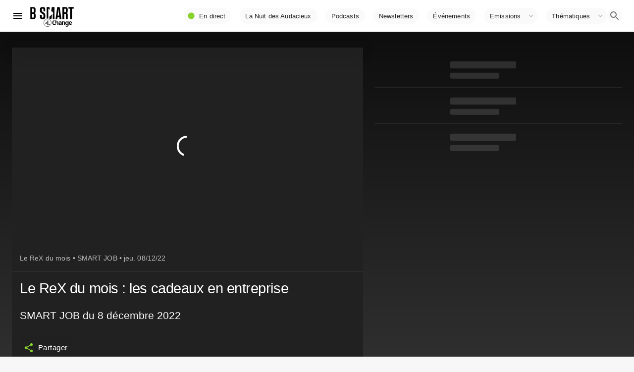

--- FILE ---
content_type: text/html; charset=utf-8
request_url: https://www.google.com/recaptcha/api2/aframe
body_size: 266
content:
<!DOCTYPE HTML><html><head><meta http-equiv="content-type" content="text/html; charset=UTF-8"></head><body><script nonce="pfS3pnx5nBv5Q3SFyKidLA">/** Anti-fraud and anti-abuse applications only. See google.com/recaptcha */ try{var clients={'sodar':'https://pagead2.googlesyndication.com/pagead/sodar?'};window.addEventListener("message",function(a){try{if(a.source===window.parent){var b=JSON.parse(a.data);var c=clients[b['id']];if(c){var d=document.createElement('img');d.src=c+b['params']+'&rc='+(localStorage.getItem("rc::a")?sessionStorage.getItem("rc::b"):"");window.document.body.appendChild(d);sessionStorage.setItem("rc::e",parseInt(sessionStorage.getItem("rc::e")||0)+1);localStorage.setItem("rc::h",'1768401331811');}}}catch(b){}});window.parent.postMessage("_grecaptcha_ready", "*");}catch(b){}</script></body></html>

--- FILE ---
content_type: application/javascript; charset=UTF-8
request_url: https://www.bsmart.fr/_next/static/chunks/pages/video/%5Bpid%5D-e556f9ffae295ca5.js
body_size: 3677
content:
(self.webpackChunk_N_E=self.webpackChunk_N_E||[]).push([[922,6501,8852,690],{55907:function(e,t,r){(window.__NEXT_P=window.__NEXT_P||[]).push(["/video/[pid]",function(){return r(60051)}])},66501:function(e,t,r){"use strict";r.r(t),r.d(t,{VideoContentWrapper:function(){return x}});var n=r(85893),i=r(67294),o=r(40821),a=r(86010),c=r(5152),l=r(41120),s=r(80343),u=r(57836),d=r(29101);function p(e,t,r){return t in e?Object.defineProperty(e,t,{value:r,enumerable:!0,configurable:!0,writable:!0}):e[t]=r,e}function m(e){for(var t=1;t<arguments.length;t++){var r=null!=arguments[t]?arguments[t]:{},n=Object.keys(r);"function"===typeof Object.getOwnPropertySymbols&&(n=n.concat(Object.getOwnPropertySymbols(r).filter((function(e){return Object.getOwnPropertyDescriptor(r,e).enumerable})))),n.forEach((function(t){p(e,t,r[t])}))}return e}function f(e,t){return function(e){if(Array.isArray(e))return e}(e)||function(e,t){var r=[],n=!0,i=!1,o=void 0;try{for(var a,c=e[Symbol.iterator]();!(n=(a=c.next()).done)&&(r.push(a.value),!t||r.length!==t);n=!0);}catch(l){i=!0,o=l}finally{try{n||null==c.return||c.return()}finally{if(i)throw o}}return r}(e,t)||function(){throw new TypeError("Invalid attempt to destructure non-iterable instance")}()}function h(e){var t=e.component,o=e.componentProps,a=void 0===o?{}:o,l=f(i.useState(null),2),s=l[0],u=l[1];return i.useEffect((function(){if(t){var e=(0,c.default)((function(){return r(99295)("./".concat(t)).then((function(e){return e})).catch((function(e){return console.log("errr dynamic",e)}))}));e?u(e):console.log("errr dynamic",t)}}),[t]),(0,n.jsx)("div",{style:m({},!Boolean(s)&&{minHeight:"100vh"}),children:Boolean(s)&&(0,n.jsx)(s,m({},a,{children:e.children}))})}function g(e){var t=(e||{}).children;return(0,n.jsx)("div",{children:(0,n.jsx)("div",{children:t})})}var v,b=(0,l.Z)((function(e){return{root:{},title:{maxWidth:"90%",color:function(t){var r=t.program;if(r&&r.category){var n=r.category;return e.progs[n].text.main}}}}}));function x(e){var t=e.paletteType,r=e.uri,c=e.disableGutters,l=e.disablePadding,m=e.children,f=(0,o.ZP)(r).data,x=f.program,y=b({program:x,scheme:"main"}),j=f.ops&&f.ops.theme||x.category,O=g,P="";switch(j){case"GDFORMUMPATRIM":O=GDFORMUMPATRIMUITHEME,P="Ops/GDFORMUMPATRIM/GDFORMUMPATRIMUITHEME";break;case"PATRIMONIA":O=h,P="Ops/Patrimonia/PatrimoniaUiTheme";case"SMARTINDUSTRIES":O=h,P="Ops/SmartIndustries/SmartIndustriesVideoUitheme";break;case"RENAULT":O=h,P="Renault/RenaultVideoUitheme";break;case"SALONMAIRES2022":O=h,P="Ops/Aws/AwsVideoUiTheme";break;case"ETORO":O=h,P="Etoro/EtoroVideoUitheme"}return x&&m?(0,n.jsx)(i.Fragment,{children:(0,n.jsx)(s.Z,{className:(0,a.Z)("live_bg",(v={},p(v,y.root,"dark"!==t),p(v,"live_bg_".concat(j),"dark"===t&&x),p(v,"live_bg_".concat(x.slug.replace(/-/g,"_")),"dark"===t&&x),v)),px:c?0:{xs:2,sm:0},pt:l?0:{xs:1,sm:1,md:1,lg:2,xl:3},pb:l?0:{xs:1,sm:1,md:3,lg:6,xl:5},children:(0,n.jsxs)(u.Z,{children:["dark"===t&&(0,n.jsx)(d.Z,{video:f,children:(0,n.jsx)(O,{component:P,componentProps:{ops:f.ops},children:(0,n.jsx)("div",{children:m})})}),"dark"!==t&&m]})})}):null}x.defaultProps={disableGutters:!1,disablePadding:!1,paletteType:"light"}},88852:function(e,t,r){"use strict";r.r(t),r.d(t,{default:function(){return n.default}});var n=r(57375)},90690:function(e,t,r){"use strict";var n=r(85893),i=r(67294),o=r(40821),a=r(3238),c=r(41749),l=r(56999),s=(r(51691),r(66501)),u=r(53509),d=r(84547),p=r(68410),m=r(14483),f=r(63928),h=r(57836),g=r(88852),v=r(70078),b=r(34549);function x(e,t,r){return t in e?Object.defineProperty(e,t,{value:r,enumerable:!0,configurable:!0,writable:!0}):e[t]=r,e}function y(e){for(var t=1;t<arguments.length;t++){var r=null!=arguments[t]?arguments[t]:{},n=Object.keys(r);"function"===typeof Object.getOwnPropertySymbols&&(n=n.concat(Object.getOwnPropertySymbols(r).filter((function(e){return Object.getOwnPropertyDescriptor(r,e).enumerable})))),n.forEach((function(t){x(e,t,r[t])}))}return e}function j(e,t){if(null==e)return{};var r,n,i=function(e,t){if(null==e)return{};var r,n,i={},o=Object.keys(e);for(n=0;n<o.length;n++)r=o[n],t.indexOf(r)>=0||(i[r]=e[r]);return i}(e,t);if(Object.getOwnPropertySymbols){var o=Object.getOwnPropertySymbols(e);for(n=0;n<o.length;n++)r=o[n],t.indexOf(r)>=0||Object.prototype.propertyIsEnumerable.call(e,r)&&(i[r]=e[r])}return i}function O(e,t){return function(e){if(Array.isArray(e))return e}(e)||function(e,t){var r=[],n=!0,i=!1,o=void 0;try{for(var a,c=e[Symbol.iterator]();!(n=(a=c.next()).done)&&(r.push(a.value),!t||r.length!==t);n=!0);}catch(l){i=!0,o=l}finally{try{n||null==c.return||c.return()}finally{if(i)throw o}}return r}(e,t)||function(){throw new TypeError("Invalid attempt to destructure non-iterable instance")}()}var P=function(e){return e.children},_=function(e){var t=e.video,r=(0,u.Q)(t);return null===t?null:(0,n.jsx)(a.Z,{top:"#header",bottomBoundary:"#articlecontainer",children:(0,n.jsx)(b.lo,{id:"video-side-slot-".concat(t.id),slotName:"bsmart/bsmart_article_video_colonne",targeting:r})})},w=function(e){var t=e.uri,r=(0,o.ZP)(t).data;return(0,n.jsx)(i.Fragment,{children:r?(0,n.jsx)(i.Fragment,{children:(0,n.jsx)(v.Z,y({variant:"list"},r))}):"loading"})};function Z(e){var t=e.uri,r=e.video,a=j(e,["uri","video"]),c=(0,d.b)(),s=(0,u.Q)(r),p=i.useRef(null),h=O(i.useState(null),2),g=h[0],x=h[1],P=(0,o.ZP)(t).data;if(i.useEffect((function(){if(p.current&&P){var e=p.current.parentElement.clientHeight,t=p.current.getBoundingClientRect();t.height>625&&x({minHeight:625,docHeight:e,boxHeight:t.height})}}),[p,P]),!P)return(0,n.jsx)(v.Z,y({},a,{size:3,loading:!Boolean(P)}));var _=P.count;return 0===_?c.device.isMobile?null:(0,n.jsxs)(i.Fragment,{children:[(0,n.jsx)(f.Z,{disableGutters:!1,title:"Les derni\xe8res vid\xe9os",titleTypographyProps:{variant:"h6",color:"textPrimary"}}),(0,n.jsx)(w,{})]}):(0,n.jsx)(i.Fragment,{children:(0,n.jsxs)(m.Z,{display:"flex",height:"100%",flexDirection:"column",children:[(0,n.jsx)(f.Z,{avatar:(0,n.jsx)(l.AvatarAddCircleIcon,{fontSize:"small"}),title:"Extraits de la m\xeame \xe9mission",subheader:"".concat(_," vid\xe9os"),titleTypographyProps:{color:"textPrimary",variant:"h6"}}),(0,n.jsx)(v.Z,y({},P,a,{loading:!Boolean(P)})),(0,n.jsx)(m.Z,{ref:p,height:"100%",children:Boolean(g)&&(0,n.jsx)(m.Z,{mt:2,children:(0,n.jsx)(b.lo,{id:"video-side-top-".concat(r.id),slotName:"bsmart/bsmart_contenu_video_preroll_banniere2",dimensions:[[[300,250]],[[300,250]],[[300,250]],[[300,250]]],targeting:s})})})]})})}w.defaultProps={uri:"/api/search/videos/?typology=SEQUENCE&size=5",title:"Les derni\xe8res vid\xe9os",subheader:null,moreUrl:null,initialData:null},t.ZP=function(e){e.program;var t=e.video,r=(0,u.R)(t),o=(0,d.b)(),a={spacing:o.device.isMobile?0:3};return(0,n.jsxs)(i.Fragment,{children:[(0,n.jsx)(s.VideoContentWrapper,{disableGutters:!0,disablePadding:!0,uri:t.uri,paletteType:"dark",children:(0,n.jsx)(m.Z,{pt:{xs:0,sm:2,md:3,lg:4,xl:4},pb:(r.style.hasArticle,0),children:(0,n.jsxs)(c.Z,y({container:!0},a,{children:[(0,n.jsx)(c.Z,{item:!0,xs:12,md:6,lg:7,children:(0,n.jsx)(g.default,y({},e,{dense:!0,related:!1}))}),!o.device.isMobile&&(0,n.jsx)(c.Z,{item:!0,xs:12,md:6,lg:5,children:(0,n.jsx)(P,{video:t,children:(0,n.jsx)(Z,{video:t,uri:"/api/search/videos?typology=SEQUENCE&emission=".concat(t.emission,"&size=4"),variant:"list"})})})]}))})}),r.style.hasArticle&&(0,n.jsx)(h.Z,{id:"articlecontainer",children:(0,n.jsxs)(c.Z,y({container:!0},a,{children:[(0,n.jsx)(c.Z,{item:!0,xs:12,md:6,lg:7,children:(0,n.jsx)(m.Z,{bgcolor:"background.paper",children:(0,n.jsx)(p.iC,y({},t))})}),!o.device.isMobile&&(0,n.jsx)(c.Z,{item:!0,xs:12,md:6,lg:5,children:(0,n.jsx)(_,{video:t})})]}))})]})}},60051:function(e,t,r){"use strict";r.r(t),r.d(t,{__N_SSG:function(){return w},LayoutBlock:function(){return Z},default:function(){return E}});var n=r(85893),i=r(67294),o=r(9008),a=r(40821),c=r(45363),l=r(11163),s=r(8920),u=r(55517),d=r(41120),p=r(59693),m=r(22410),f=r(53509),h=r(34549),g=r(90690),v=r(3714),b=r(58216);function x(e,t,r){return t in e?Object.defineProperty(e,t,{value:r,enumerable:!0,configurable:!0,writable:!0}):e[t]=r,e}function y(e){for(var t=1;t<arguments.length;t++){var r=null!=arguments[t]?arguments[t]:{},n=Object.keys(r);"function"===typeof Object.getOwnPropertySymbols&&(n=n.concat(Object.getOwnPropertySymbols(r).filter((function(e){return Object.getOwnPropertyDescriptor(r,e).enumerable})))),n.forEach((function(t){x(e,t,r[t])}))}return e}var j=(0,d.Z)((function(e){return{root:{width:"100%",backgroundColor:(0,p.Fq)(e.palette.text.primary,.05)}}})),O=function(e){var t=j(),r=e.video,i=(0,f.Q)(r);return null===r?null:(0,n.jsx)(h.Rm,{className:t.root,style:{},id:"video-player-slot-".concat(r.id),slotName:"bsmart/bsmart_contenu_video_preroll_banniere1",targeting:i,children:e.children})};function P(e){var t=e.blocks,r=e.video,o=function(e){var t=e.wrapper,r=i.Fragment;switch(t){case"Container":r=v.eD}return(0,n.jsx)(r,{children:(0,n.jsx)(b.default,y({},e))})};return(0,n.jsx)(i.Fragment,{children:(0,n.jsx)(O,{video:r,children:(0,n.jsx)(i.Fragment,{children:t.map((function(e,t){return(0,n.jsxs)(i.Fragment,{children:[o(e),(0,n.jsx)(u.Z,{})]},t)}))})})})}function _(e){var t=e.video,r=e.blocks,a=(0,f.R)(t);(0,s.Z)(),Boolean(t&&t.extra_data&&t.extra_data.article);return(0,n.jsxs)(i.Fragment,{children:[(0,n.jsxs)(o.default,{children:[(0,n.jsxs)("title",{children:[t.program.title," - ",a.seotitle]}),(0,n.jsx)("meta",{name:"description",content:"".concat(t.abstract)},"description"),(0,n.jsx)("meta",{property:"og:type",content:"article"},"og_type"),(0,n.jsx)("meta",{property:"og:title",content:"".concat(t.program.title," - ").concat(a.seotitle)},"og_title"),(0,n.jsx)("meta",{property:"og:description",content:"".concat(t.abstract)},"og_description"),(0,n.jsx)("meta",{property:"og:image",content:"".concat(t.providers.dailymotion.thumb)},"og_image"),(0,n.jsx)("script",y({},(0,c.h6)({"@context":"https://schema.org","@type":"VideoObject",name:"".concat(t.program.title,", ").concat(a.seotitle),description:"".concat(t.abstract),thumbnailUrl:"".concat(t.providers.dailymotion.thumb),uploadDate:"".concat(t.created_at),duration:"".concat((0,m.b0)(t.providers.dailymotion.duration)),embedUrl:"".concat(t.providers.dailymotion.embed_url)})))]}),(0,n.jsx)(Z,y({},e)),(0,n.jsx)(P,{blocks:r,video:t})]})}var w=!0;function Z(e){var t=function(){return null};switch(e.layout.component){case"LayoutVideoDefault":t=g.ZP}return(0,n.jsx)(i.Fragment,{children:(0,n.jsx)(t,y({},e.layout.componentProps))})}function E(e){var t=(0,l.useRouter)(),r=(0,a.ZP)(e.uri).data;return t.isFallback||!r?(0,n.jsx)("div",{children:(0,n.jsx)("h1",{children:"Loading..."})}):(0,n.jsx)(_,y({video:r,program:r.program},e),e.uri)}}},function(e){e.O(0,[2544,3662,1435,1708,7913,2197,1159,8525,893,9100,9351,3238,430,5535,4411,226,5220,1516,5829,8172,2387,4337,7887,8764,7980,6610,7928,7144,7023,6508,640,6827,2862,8437,3714,9774,2888,179],(function(){return t=55907,e(e.s=t);var t}));var t=e.O();_N_E=t}]);

--- FILE ---
content_type: application/javascript; charset=UTF-8
request_url: https://www.bsmart.fr/_next/static/6f6a27814f430f314678ca4b4faa421e7dbb4eea/_buildManifest.js
body_size: 1650
content:
self.__BUILD_MANIFEST=function(s,c,e,t,a,i,n,d,f,u,b,h,j,k,o,l,p,g,m,r,v,_,q,I,B,F,w,x,A,D,E,L,M,N,S,T,U,C,P,y,z,G){return{__rewrites:{beforeFiles:[],afterFiles:[],fallback:[]},"/":[j,F,w,x,A,D,E,L,M,N,s,c,t,e,a,i,n,d,f,k,b,o,h,l,p,v,q,S,u,g,r,_,I,B,T,"static/chunks/pages/index-df270912ff785049.js"],"/404":[s,c,e,"static/chunks/pages/404-ed4fd02977c70206.js"],"/_error":["static/chunks/pages/_error-785557186902809b.js"],"/a-propos":[j,s,c,t,e,a,i,n,f,k,U,h,C,l,p,z,G,"static/chunks/6715-569e5b4b75d3640b.js",u,"static/chunks/pages/a-propos-792cff062c53eab7.js"],"/emissions":[s,m,c,t,e,i,n,d,k,b,z,"static/chunks/pages/emissions-6c171d6943074b68.js"],"/emissions/[slug]":[j,P,F,w,x,A,D,E,L,M,N,s,m,c,t,e,a,i,n,d,f,k,U,b,o,h,C,l,p,v,q,y,S,u,g,r,_,I,B,T,"static/chunks/pages/emissions/[slug]-4422ec29bd1975bb.js"],"/emissions/[slug]/videos":[j,P,F,w,x,A,D,E,L,M,N,s,m,c,t,e,a,i,n,d,f,k,U,b,o,h,C,l,p,v,q,y,S,u,g,r,_,I,B,T,"static/chunks/pages/emissions/[slug]/videos-ca377e2c5ba3cec1.js"],"/emissions/[slug]/[seq]":[j,P,F,w,x,A,D,E,L,M,N,s,m,c,t,e,a,i,n,d,f,k,U,b,o,h,C,l,p,v,q,y,S,u,g,r,_,I,B,T,"static/chunks/pages/emissions/[slug]/[seq]-4bbf8babb0e83522.js"],"/evenements":[s,m,c,t,e,i,n,d,k,b,z,"static/chunks/pages/evenements-5a096b2d372f6a7e.js"],"/evenements/jmr":[j,s,c,t,e,a,i,n,d,f,k,b,o,h,l,p,v,q,z,"static/chunks/3200-39ad450b740b913a.js",u,g,r,_,I,B,"static/chunks/pages/evenements/jmr-631b93636dae4ad8.js"],"/grille":[j,P,F,w,x,A,D,E,L,M,N,s,m,c,t,e,a,i,n,d,f,k,U,b,o,h,C,l,p,v,q,y,S,u,g,r,_,I,B,T,"static/chunks/pages/grille-be462879207f17fc.js"],"/mentions-legales":["static/chunks/2b7b2d2a-ee5af8df02e3bc30.js",s,c,h,"static/chunks/8719-fc8297a3005866f1.js","static/css/15372a13ead689df.css","static/chunks/pages/mentions-legales-dcd47dc8c1c625c1.js"],"/newsletters":[j,P,F,w,x,A,D,E,L,M,N,s,m,c,t,e,a,i,n,d,f,k,U,b,o,h,C,l,p,v,q,y,S,u,g,r,_,I,B,T,"static/chunks/pages/newsletters-edcda94ceb8a8e13.js"],"/podcasts":[j,P,F,w,x,A,D,E,L,M,N,s,m,c,t,e,a,i,n,d,f,k,U,b,o,h,C,l,p,v,q,y,S,u,g,r,_,I,B,T,"static/chunks/pages/podcasts-fdcfad31654559e2.js"],"/presse":[j,s,c,t,e,a,f,h,l,p,"static/chunks/924-c4861aad76bc3e28.js",u,"static/chunks/pages/presse-b2f66d222d9bd742.js"],"/sitemap-live.xml":["static/chunks/pages/sitemap-live.xml-8bf8c003c6b98d16.js"],"/smart-booster":[s,m,c,t,e,a,i,n,d,f,k,U,b,o,C,q,z,G,"static/chunks/8749-b391877aa376051b.js",u,g,I,"static/chunks/pages/smart-booster-c6c4f3e1f285c12e.js"],"/thematiques":[j,s,m,c,t,e,a,i,n,d,f,b,o,h,l,p,v,u,g,r,_,"static/chunks/pages/thematiques-135c9f0b3c7bedac.js"],"/thematiques/[slug]":[s,m,c,t,e,a,d,f,o,"static/chunks/1982-2f83b8f97908dae0.js",u,g,r,"static/chunks/pages/thematiques/[slug]-a92e0476744f1335.js"],"/video/[pid]":[j,F,w,x,A,D,E,L,M,N,s,m,c,t,e,a,i,n,d,f,k,b,o,h,l,p,v,q,S,u,g,r,_,I,B,T,"static/chunks/pages/video/[pid]-e556f9ffae295ca5.js"],"/videos":[j,s,m,c,t,e,a,i,n,d,f,b,o,h,l,p,v,u,g,r,_,"static/chunks/pages/videos-3e4e2a13545eac2d.js"],"/videos/[...filtered]":["static/chunks/pages/videos/[...filtered]-f114d4b015b8aa9a.js"],sortedPages:["/","/404","/_app","/_error","/a-propos","/emissions","/emissions/[slug]","/emissions/[slug]/videos","/emissions/[slug]/[seq]","/evenements","/evenements/jmr","/grille","/mentions-legales","/newsletters","/podcasts","/presse","/sitemap-live.xml","/smart-booster","/thematiques","/thematiques/[slug]","/video/[pid]","/videos","/videos/[...filtered]"]}}("static/chunks/commons-847024348aed31bc.js","static/chunks/430-05d4125364b473ab.js","static/chunks/4411-89de5d18cf802904.js","static/chunks/5535-75a32b9b7b1d6e26.js","static/chunks/226-0349e812b497de03.js","static/chunks/5220-d0454e8cceae4832.js","static/chunks/1516-107819a2e0bb9304.js","static/chunks/5829-512b0fbd9e341816.js","static/chunks/8172-eb484b9a7163b556.js","static/chunks/7023-f650f9ececb72d9d.js","static/chunks/4337-127086255545eb38.js","static/chunks/8764-86c69694f94b3768.js","static/chunks/d6e1aeb5-30553f21b9b86f1e.js","static/chunks/2387-dffc86bd0ed640e9.js","static/chunks/7887-4d79800d996e9f00.js","static/css/eea3729f480b1bc5.css","static/chunks/7980-d32024e23bd76606.js","static/chunks/6508-230d33d975169558.js","static/chunks/3238-918606ba0132c4c4.js","static/chunks/640-2a2276e846b0dcd5.js","static/chunks/6610-2fe4c17230e7c0fc.js","static/chunks/6827-9fec2193d550fea9.js","static/chunks/7928-82f711436d9e343d.js","static/chunks/2862-69fcb7744e97828b.js","static/chunks/8437-47ec680885c840f6.js","static/chunks/29107295-6897908d5a7c7dbe.js","static/chunks/7dd1c244-298e68e0c79f980f.js","static/chunks/dac51a9f-36c58f77544578a5.js","static/chunks/2f614c82-d19ebf67fab04956.js","static/chunks/a9e640ed-9f10fc923e28ffb9.js","static/chunks/e2367f0f-db8db3e6e5558710.js","static/chunks/3dce10a9-54cf1ecb8cefce67.js","static/chunks/b99cef03-e55e843608a3b730.js","static/chunks/8ff4735c-e2bddc7009fc3d77.js","static/chunks/7144-2d70453a7518d4f2.js","static/chunks/3714-471613f416cbedc2.js","static/chunks/5392-a150baa7dbfdcb00.js","static/chunks/8375-7fe9c2dc51eb06e7.js","static/chunks/e18b15df-a9b47ad215d5d936.js","static/chunks/9644-d35b0717d6cb38ab.js","static/chunks/8396-75e426c8185fc54b.js","static/chunks/8680-b8beab73482dd801.js"),self.__BUILD_MANIFEST_CB&&self.__BUILD_MANIFEST_CB();

--- FILE ---
content_type: application/xml
request_url: https://dmxleo.dailymotion.com/cdn/manifest/video/x8g5pc9.m3u8?af=2%2C7%2C8%2C9&vv=1%2C2%2C3%2C4%2C5%2C6%2C7%2C8%2C11%2C12%2C13%2C14&mm=video%2Fmp4%2Cvideo%2Fwebm%2Caudio%2Fmp4%2Caudio%2Fmpeg%2Caudio%2Faac%2Caudio%2Fmpeg3%2Caudio%2Fmp3%2Caudio%2Fvnd.wave%2Caudio%2Fwav%2Caudio%2Fwave%2Caudio%2Fogg%2Caudio%2Fvorbis%2Cimage%2Fjpeg%2Cimage%2Fpng%2Cimage%2Fwebp%2Cimage%2Fsvg%2Bxml&cse=1jeuetmq03e6bee65a8&rts=636447&rhv=1&cen=prod&cpi=x2cwseh&cpt=player&rla=en&cpr=x7hlv&eb=https%3A%2F%2Fwww.bsmart.fr%2Fvideo%2F17417-smart-job-partie-08-decembre-2022&ps=709x399&td=www.bsmart.fr&reader_gdpr_flag=0&reader_gdpr_consent=&gdpr_binary_consent=opt-out&gdpr_comes_from_infopack=0&reader_us_privacy=1---&vl=-1&ciid=1jeuetmq03e6bee65a8_VMAP_0_0&cidx=0&sidx=0&vidIdx=0&omp=Dailymotion%2F1.0&omn=0&imal=1&uid_dm=d87a995d-e80e-c1bb-95ce-ba0107448617&ccCustomParams=program%3Dsmart-job%26program_part%3DPART92%26video_typology%3DSEQUENCE%26video_id%3D17417%26emission_id%3D6376%26edition%3D%26aired_at%3D2022-12-08%26week_number%3D49%26aired_at_day%3Djeudi%26ops%3DDEFAULT%26dm_id%3Dx8g5pc9&3pcb=0&rap=1&apo=monetization&pos=1&pbm=2
body_size: 5597
content:
<?xml version="1.0" encoding="UTF-8"?><vmap:VMAP xmlns:vmap="http://www.iab.net/videosuite/vmap" version="1.0"><vmap:AdBreak breakType="linear" breakId="preroll1" timeOffset="start"><vmap:AdSource id="preroll1"><vmap:VASTAdData><VAST version="3.0"><Ad><InLine><AdSystem>Leo</AdSystem><AdTitle>noad</AdTitle><Extensions><Extension type="dailymotion" source="dailymotion">{"noAd":{"reasonId":1106,"reason":"viewing context|bot-detected"},"inventoryId":"28a7c0dd-4927-42e4-b070-89eeae78b2f1"}</Extension></Extensions></InLine></Ad></VAST></vmap:VASTAdData></vmap:AdSource><vmap:Extensions><vmap:Extension type="dailymotion" source="dailymotion"><![CDATA[{"timeout":15000}]]></vmap:Extension></vmap:Extensions></vmap:AdBreak><vmap:AdBreak breakType="linear,nonlinear" breakId="midroll1-1" timeOffset="00:05:00" repeatAfter="00:05:00"><vmap:AdSource id="midroll1-1"><vmap:AdTagURI templateType="vast3">https://dmxleo.dailymotion.com/cdn/manifest/video/x8g5pc9.m3u8?auth=[base64]&amp;vo=[MEDIAPLAYHEAD]&amp;vv=1%2C2%2C3%2C4%2C5%2C6%2C7%2C8%2C11%2C12%2C13%2C14&amp;sec=1&amp;rla=en&amp;reader.player=dailymotion&amp;plt=1&amp;cen=prod&amp;3pcb=0&amp;rhv=1&amp;reader_us_privacy=1---&amp;eb=https%3A%2F%2Fwww.bsmart.fr%2Fvideo%2F17417-smart-job-partie-08-decembre-2022&amp;dmngv=1.0&amp;dmng=Dailymotion&amp;cpt=player&amp;cpr=x7hlv&amp;cpi=x2cwseh&amp;battr=9%2C10%2C11%2C12%2C13%2C14%2C17&amp;apo=monetization&amp;pbm=2&amp;mm=video%2Fmp4%2Cvideo%2Fwebm%2Caudio%2Fmp4%2Caudio%2Fmpeg%2Caudio%2Faac%2Caudio%2Fmpeg3%2Caudio%2Fmp3%2Caudio%2Fvnd.wave%2Caudio%2Fwav%2Caudio%2Fwave%2Caudio%2Fogg%2Caudio%2Fvorbis%2Cimage%2Fjpeg%2Cimage%2Fpng%2Cimage%2Fwebp%2Cimage%2Fsvg%2Bxml&amp;rts=636447&amp;lnrt=1&amp;dlvr=1%2C2&amp;cse=1jeuetmq03e6bee65a8&amp;cbrs=1&amp;r=v</vmap:AdTagURI></vmap:AdSource><vmap:Extensions><vmap:Extension type="dailymotion" source="dailymotion"><![CDATA[{"timeout":15000}]]></vmap:Extension></vmap:Extensions></vmap:AdBreak><vmap:AdBreak breakType="linear" breakId="postroll1" timeOffset="end"><vmap:AdSource id="postroll1"><vmap:AdTagURI templateType="vast3">https://dmxleo.dailymotion.com/cdn/manifest/video/x8g5pc9.m3u8?auth=[base64]&amp;vv=1%2C2%2C3%2C4%2C5%2C6%2C7%2C8%2C11%2C12%2C13%2C14&amp;sec=1&amp;rla=en&amp;reader.player=dailymotion&amp;plt=1&amp;cen=prod&amp;3pcb=0&amp;rhv=1&amp;reader_us_privacy=1---&amp;eb=https%3A%2F%2Fwww.bsmart.fr%2Fvideo%2F17417-smart-job-partie-08-decembre-2022&amp;dmngv=1.0&amp;dmng=Dailymotion&amp;cpt=player&amp;cpr=x7hlv&amp;cpi=x2cwseh&amp;battr=9%2C10%2C11%2C12%2C13%2C14%2C17&amp;apo=monetization&amp;pbm=2&amp;mm=video%2Fmp4%2Cvideo%2Fwebm%2Caudio%2Fmp4%2Caudio%2Fmpeg%2Caudio%2Faac%2Caudio%2Fmpeg3%2Caudio%2Fmp3%2Caudio%2Fvnd.wave%2Caudio%2Fwav%2Caudio%2Fwave%2Caudio%2Fogg%2Caudio%2Fvorbis%2Cimage%2Fjpeg%2Cimage%2Fpng%2Cimage%2Fwebp%2Cimage%2Fsvg%2Bxml&amp;rts=636447&amp;lnrt=1&amp;dlvr=1%2C2&amp;cse=1jeuetmq03e6bee65a8&amp;cbrs=1&amp;r=v</vmap:AdTagURI></vmap:AdSource><vmap:Extensions><vmap:Extension type="dailymotion" source="dailymotion"><![CDATA[{"timeout":15000}]]></vmap:Extension></vmap:Extensions></vmap:AdBreak><vmap:Extensions><vmap:Extension type="dailymotion" source="dmx"><![CDATA[{"asid":200533}]]></vmap:Extension></vmap:Extensions></vmap:VMAP>